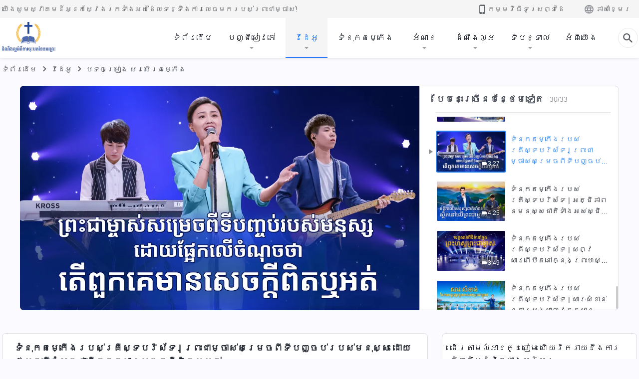

--- FILE ---
content_type: text/html; charset=UTF-8
request_url: https://km.kingdomsalvation.org/wp-admin/admin-ajax.php?action=gp_home_ajax&page_name=page-videos&taxonomy=video-category&page_method=get_similar_videos_data&category_slug=praise-and-worship-songs&post_name=whether-possess-truth-video&security=674e74b7d2
body_size: 3238
content:
{"info":{"res_total":33,"res_offset":0,"page_no":1,"page_size":99999,"page_total":1},"data":[{"slug":"Christ-is-mans-gate-into-kingdom-video","title":"ទំនុកតម្កើង​របស់​គ្រីស្ទបរិស័ទ | ព្រះគ្រីស្ទនៃគ្រាចុងក្រោយគឺជាច្រករបស់មនុស្សចូលក្នុងនគរព្រះ","date":"04-01-2022","link":"https:\/\/km.kingdomsalvation.org\/videos\/Christ-is-mans-gate-into-kingdom-video.html","duration":"6:36","videoId":"1WO925OaN9o","platform":"YouTube","image":"https:\/\/i.ytimg.com\/vi\/1WO925OaN9o\/mqdefault.jpg","image_webp":"https:\/\/i.ytimg.com\/vi_webp\/1WO925OaN9o\/mqdefault.webp","alt":"ទំនុកតម្កើង​របស់​គ្រីស្ទបរិស័ទ | ព្រះគ្រីស្ទនៃគ្រាចុងក្រោយគឺជាច្រករបស់មនុស្សចូលក្នុងនគរព្រះ","active":0},{"slug":"believers-follow-closely-God-video","title":"ទំនុកតម្កើង​របស់​គ្រីស្ទបរិស័ទ | អ្នកជឿត្រូវតែដើរតាមជំហានរបស់ព្រះជាម្ចាស់យ៉ាងប្រកៀក","date":"29-12-2021","link":"https:\/\/km.kingdomsalvation.org\/videos\/believers-follow-closely-God-video.html","duration":"4:29","videoId":"FnnA6jM0OsE","platform":"YouTube","image":"https:\/\/i.ytimg.com\/vi\/FnnA6jM0OsE\/mqdefault.jpg","image_webp":"https:\/\/i.ytimg.com\/vi_webp\/FnnA6jM0OsE\/mqdefault.webp","alt":"ទំនុកតម្កើង​របស់​គ្រីស្ទបរិស័ទ | អ្នកជឿត្រូវតែដើរតាមជំហានរបស់ព្រះជាម្ចាស់យ៉ាងប្រកៀក","active":0},{"slug":"practical-God-appears-among-mankind-video","title":"ទំនុកតម្កើង​របស់​គ្រីស្ទបរិស័ទ | ព្រះដ៏ជាក់ស្ដែងលេចមកក្នុងចំណោមមនុស្សជាតិ","date":"29-12-2021","link":"https:\/\/km.kingdomsalvation.org\/videos\/practical-God-appears-among-mankind-video.html","duration":"4:00","videoId":"wCJqYtgCQhc","platform":"YouTube","image":"https:\/\/i.ytimg.com\/vi\/wCJqYtgCQhc\/mqdefault.jpg","image_webp":"https:\/\/i.ytimg.com\/vi_webp\/wCJqYtgCQhc\/mqdefault.webp","alt":"ទំនុកតម្កើង​របស់​គ្រីស្ទបរិស័ទ | ព្រះដ៏ជាក់ស្ដែងលេចមកក្នុងចំណោមមនុស្សជាតិ","active":0},{"slug":"sole-sovereign-of-mans-fate-video","title":"ទំនុកតម្កើង​របស់​គ្រីស្ទបរិស័ទ | ព្រះជាម្ចាស់ជាអធិបតេយ្យភាពតែមួយគត់នៃវាសនារបស់មនុស្ស","date":"22-12-2021","link":"https:\/\/km.kingdomsalvation.org\/videos\/sole-sovereign-of-mans-fate-video.html","duration":"4:10","videoId":"tAAWNLtdwQg","platform":"YouTube","image":"https:\/\/i.ytimg.com\/vi\/tAAWNLtdwQg\/mqdefault.jpg","image_webp":"https:\/\/i.ytimg.com\/vi_webp\/tAAWNLtdwQg\/mqdefault.webp","alt":"ទំនុកតម្កើង​របស់​គ្រីស្ទបរិស័ទ | ព្រះជាម្ចាស់ជាអធិបតេយ្យភាពតែមួយគត់នៃវាសនារបស់មនុស្ស","active":0},{"slug":"God-controls-fate-of-every-nation-video","title":"ទំនុកតម្កើង​របស់​គ្រីស្ទបរិស័ទ | ព្រះជាម្ចាស់គ្រប់គ្រងវាសនានៃគ្រប់ទាំងជាតិសាសន៍និងមនុស្ស","date":"22-12-2021","link":"https:\/\/km.kingdomsalvation.org\/videos\/God-controls-fate-of-every-nation-video.html","duration":"6:06","videoId":"11AaMrBhml8","platform":"YouTube","image":"https:\/\/i.ytimg.com\/vi\/11AaMrBhml8\/mqdefault.jpg","image_webp":"https:\/\/i.ytimg.com\/vi_webp\/11AaMrBhml8\/mqdefault.webp","alt":"ទំនុកតម្កើង​របស់​គ្រីស្ទបរិស័ទ | ព្រះជាម្ចាស់គ្រប់គ្រងវាសនានៃគ្រប់ទាំងជាតិសាសន៍និងមនុស្ស","active":0},{"slug":"humanitys-path-to-enter-into-rest-video","title":"ទំនុកតម្កើង​របស់​គ្រីស្ទបរិស័ទ​ | ផ្លូវតែមួយគត់របស់មនុស្សដើម្បីចូលក្នុងសេចក្ដីសម្រាក","date":"16-12-2021","link":"https:\/\/km.kingdomsalvation.org\/videos\/humanitys-path-to-enter-into-rest-video.html","duration":"4:43","videoId":"uFuvSMnM7sc","platform":"YouTube","image":"https:\/\/i.ytimg.com\/vi\/uFuvSMnM7sc\/mqdefault.jpg","image_webp":"https:\/\/i.ytimg.com\/vi_webp\/uFuvSMnM7sc\/mqdefault.webp","alt":"ទំនុកតម្កើង​របស់​គ្រីស្ទបរិស័ទ​ | ផ្លូវតែមួយគត់របស់មនុស្សដើម្បីចូលក្នុងសេចក្ដីសម្រាក","active":0},{"slug":"no-one-is-aware-of-God-s-arrival-video","title":"ទំនុកតម្កើង​របស់​គ្រីស្ទបរិស័ទ​ | គ្មាននរណាម្នាក់ដឹងពីការយាងមកដល់របស់ព្រះជាម្ចាស់ឡើយ","date":"02-06-2021","link":"https:\/\/km.kingdomsalvation.org\/videos\/no-one-is-aware-of-God-s-arrival-video.html","duration":"3:57","videoId":"z_Z_9F34GY0","platform":"YouTube","image":"https:\/\/i.ytimg.com\/vi\/z_Z_9F34GY0\/mqdefault.jpg","image_webp":"https:\/\/i.ytimg.com\/vi_webp\/z_Z_9F34GY0\/mqdefault.webp","alt":"ទំនុកតម្កើង​របស់​គ្រីស្ទបរិស័ទ​ | គ្មាននរណាម្នាក់ដឹងពីការយាងមកដល់របស់ព្រះជាម្ចាស់ឡើយ","active":0},{"slug":"no-matter-how-great-suffering-video","title":"ទំនុកតម្កើង​ | ចូរស្វះស្វែងស្រលាញ់ព្រះជាម្ចាស់ មិនថាអ្នកមានទុក្ខលំបាកខ្លាំងប៉ុនណានោះទេ","date":"19-05-2021","link":"https:\/\/km.kingdomsalvation.org\/videos\/no-matter-how-great-suffering-video.html","duration":"4:58","videoId":"fk-Ix0kF8tU","platform":"YouTube","image":"https:\/\/i.ytimg.com\/vi\/fk-Ix0kF8tU\/mqdefault.jpg","image_webp":"https:\/\/i.ytimg.com\/vi_webp\/fk-Ix0kF8tU\/mqdefault.webp","alt":"ទំនុកតម្កើង​ | ចូរស្វះស្វែងស្រលាញ់ព្រះជាម្ចាស់ មិនថាអ្នកមានទុក្ខលំបាកខ្លាំងប៉ុនណានោះទេ","active":0},{"slug":"God-s-sheep-hear-His-voice-video","title":"ទំនុកតម្កើង​របស់​គ្រីស្ទបរិស័ទ​ | ចៀមរបស់ព្រះជាម្ចាស់ស្ដាប់ឮព្រះសូរសៀងរបស់ទ្រង់","date":"19-05-2021","link":"https:\/\/km.kingdomsalvation.org\/videos\/God-s-sheep-hear-His-voice-video.html","duration":"4:48","videoId":"aGl-28B3y3M","platform":"YouTube","image":"https:\/\/i.ytimg.com\/vi\/aGl-28B3y3M\/mqdefault.jpg","image_webp":"https:\/\/i.ytimg.com\/vi_webp\/aGl-28B3y3M\/mqdefault.webp","alt":"ទំនុកតម្កើង​របស់​គ្រីស្ទបរិស័ទ​ | ចៀមរបស់ព្រះជាម្ចាស់ស្ដាប់ឮព្រះសូរសៀងរបស់ទ្រង់","active":0},{"slug":"Creator-s-feelings-toward-mankind-video","title":"ទំនុកតម្កើង​របស់​គ្រីស្ទបរិស័ទ​ | ព្រះទ័យដ៏ស្មោះរបស់ព្រះអាទិករចំពោះមនុស្សជាតិ","date":"14-05-2021","link":"https:\/\/km.kingdomsalvation.org\/videos\/Creator-s-feelings-toward-mankind-video.html","duration":"7:37","videoId":"tAw1K0uV934","platform":"YouTube","image":"https:\/\/i.ytimg.com\/vi\/tAw1K0uV934\/mqdefault.jpg","image_webp":"https:\/\/i.ytimg.com\/vi_webp\/tAw1K0uV934\/mqdefault.webp","alt":"ទំនុកតម្កើង​របស់​គ្រីស្ទបរិស័ទ​ | ព្រះទ័យដ៏ស្មោះរបស់ព្រះអាទិករចំពោះមនុស្សជាតិ","active":0},{"slug":"God-wishes-to-achieve-video","title":"ទំនុកតម្កើង​របស់​គ្រីស្ទបរិស័ទ | គ្មានអំណាចអ្វីមួយអាចរារាំងផ្លូវដែលព្រះជាម្ចាស់ចង់ឱ្យសម្រេចឡើយ","date":"14-05-2021","link":"https:\/\/km.kingdomsalvation.org\/videos\/God-wishes-to-achieve-video.html","duration":"5:04","videoId":"2h3LoNlY-ag","platform":"YouTube","image":"https:\/\/i.ytimg.com\/vi\/2h3LoNlY-ag\/mqdefault.jpg","image_webp":"https:\/\/i.ytimg.com\/vi_webp\/2h3LoNlY-ag\/mqdefault.webp","alt":"ទំនុកតម្កើង​របស់​គ្រីស្ទបរិស័ទ | គ្មានអំណាចអ្វីមួយអាចរារាំងផ្លូវដែលព្រះជាម្ចាស់ចង់ឱ្យសម្រេចឡើយ","active":0},{"slug":"God-s-beautiful-creation-for-mankind-video","title":"ទំនុកតម្កើង​របស់​គ្រីស្ទបរិស័ទ​ | ព្រះជាម្ចាស់បង្កើតថ្ងៃស្អែកកាន់តែស្រស់ស្អាតសម្រាប់មនុស្សជាតិ","date":"02-03-2021","link":"https:\/\/km.kingdomsalvation.org\/videos\/God-s-beautiful-creation-for-mankind-video.html","duration":"3:54","videoId":"rOGWN6dr0Cg","platform":"YouTube","image":"https:\/\/i.ytimg.com\/vi\/rOGWN6dr0Cg\/mqdefault.jpg","image_webp":"https:\/\/i.ytimg.com\/vi_webp\/rOGWN6dr0Cg\/mqdefault.webp","alt":"ទំនុកតម្កើង​របស់​គ្រីស្ទបរិស័ទ​ | ព្រះជាម្ចាស់បង្កើតថ្ងៃស្អែកកាន់តែស្រស់ស្អាតសម្រាប់មនុស្សជាតិ","active":0},{"slug":"for-mans-life-God-endures-all-suffering-video","title":"ទំនុកតម្កើង​របស់​គ្រីស្ទបរិស័ទ​ | ដើម្បីជីវិតរបស់មនុស្ស ព្រះជាម្ចាស់ទ្រាំទ្រនឹងការឈឺចាប់ទាំងអស់","date":"19-02-2021","link":"https:\/\/km.kingdomsalvation.org\/videos\/for-mans-life-God-endures-all-suffering-video.html","duration":"2:52","videoId":"Q-Bb0f9FdMk","platform":"YouTube","image":"https:\/\/i.ytimg.com\/vi\/Q-Bb0f9FdMk\/mqdefault.jpg","image_webp":"https:\/\/i.ytimg.com\/vi_webp\/Q-Bb0f9FdMk\/mqdefault.webp","alt":"ទំនុកតម្កើង​របស់​គ្រីស្ទបរិស័ទ​ | ដើម្បីជីវិតរបស់មនុស្ស ព្រះជាម្ចាស់ទ្រាំទ្រនឹងការឈឺចាប់ទាំងអស់","active":0},{"slug":"all-mankind-should-worship-God-video","title":"ទំនុកតម្កើង​របស់​គ្រីស្ទបរិស័ទ​ | មនុស្សជាតិទាំងអស់គួរតែថ្វាយបង្គំព្រះជាម្ចាស់","date":"19-02-2021","link":"https:\/\/km.kingdomsalvation.org\/videos\/all-mankind-should-worship-God-video.html","duration":"5:42","videoId":"vUUb4sv2brE","platform":"YouTube","image":"https:\/\/i.ytimg.com\/vi\/vUUb4sv2brE\/mqdefault.jpg","image_webp":"https:\/\/i.ytimg.com\/vi_webp\/vUUb4sv2brE\/mqdefault.webp","alt":"ទំនុកតម្កើង​របស់​គ្រីស្ទបរិស័ទ​ | មនុស្សជាតិទាំងអស់គួរតែថ្វាយបង្គំព្រះជាម្ចាស់","active":0},{"slug":"God-has-appeared-in-the-east-video","title":"ទំនុកតម្កើង​របស់​គ្រីស្ទបរិស័ទ | ព្រះជាម្ចាស់បានលេចមកនៅទិសខាងកើតនៃពិភពលោកប្រកបដោយសិរីល្អ","date":"19-02-2021","link":"https:\/\/km.kingdomsalvation.org\/videos\/God-has-appeared-in-the-east-video.html","duration":"7:06","videoId":"xzG_ITOwI28","platform":"YouTube","image":"https:\/\/i.ytimg.com\/vi\/xzG_ITOwI28\/mqdefault.jpg","image_webp":"https:\/\/i.ytimg.com\/vi_webp\/xzG_ITOwI28\/mqdefault.webp","alt":"ទំនុកតម្កើង​របស់​គ្រីស្ទបរិស័ទ | ព្រះជាម្ចាស់បានលេចមកនៅទិសខាងកើតនៃពិភពលោកប្រកបដោយសិរីល្អ","active":0},{"slug":"God-s-flesh-spirit-are-identical-essence-video","title":"ទំនុកតម្កើង​របស់​គ្រីស្ទបរិស័ទ​ | សាច់ឈាម និងព្រះវិញ្ញាណរបស់ព្រះជាម្ចាស់មានសារជាតិដូចគ្នា","date":"19-02-2021","link":"https:\/\/km.kingdomsalvation.org\/videos\/God-s-flesh-spirit-are-identical-essence-video.html","duration":"4:10","videoId":"_j7xNcCVDpw","platform":"YouTube","image":"https:\/\/i.ytimg.com\/vi\/_j7xNcCVDpw\/mqdefault.jpg","image_webp":"https:\/\/i.ytimg.com\/vi_webp\/_j7xNcCVDpw\/mqdefault.webp","alt":"ទំនុកតម្កើង​របស់​គ្រីស្ទបរិស័ទ​ | សាច់ឈាម និងព្រះវិញ្ញាណរបស់ព្រះជាម្ចាស់មានសារជាតិដូចគ្នា","active":0},{"slug":"cherish-God-s-word-are-blessed-video","title":"ទំនុកតម្កើង​របស់​គ្រីស្ទបរិស័ទ | មានពរហើយ អស់អ្នកដែលស្រឡាញ់ព្រះបន្ទូលរបស់ព្រះជាម្ចាស់","date":"19-02-2021","link":"https:\/\/km.kingdomsalvation.org\/videos\/cherish-God-s-word-are-blessed-video.html","duration":"4:09","videoId":"_zw6kMIUAIg","platform":"YouTube","image":"https:\/\/i.ytimg.com\/vi\/_zw6kMIUAIg\/mqdefault.jpg","image_webp":"https:\/\/i.ytimg.com\/vi_webp\/_zw6kMIUAIg\/mqdefault.webp","alt":"ទំនុកតម្កើង​របស់​គ្រីស្ទបរិស័ទ | មានពរហើយ អស់អ្នកដែលស្រឡាញ់ព្រះបន្ទូលរបស់ព្រះជាម្ចាស់","active":0},{"slug":"come-under-God-s-dominion-video","title":"ទំនុកតម្កើង​របស់​គ្រីស្ទបរិស័ទ | របស់សព្វសារពើទាំងអស់ត្រូវតែស្ថិតក្រោមការត្រួតត្រារបស់ព្រះជាម្ចាស់","date":"15-02-2021","link":"https:\/\/km.kingdomsalvation.org\/videos\/come-under-God-s-dominion-video.html","duration":"3:33","videoId":"N5i1DrgAl2Q","platform":"YouTube","image":"https:\/\/i.ytimg.com\/vi\/N5i1DrgAl2Q\/mqdefault.jpg","image_webp":"https:\/\/i.ytimg.com\/vi_webp\/N5i1DrgAl2Q\/mqdefault.webp","alt":"ទំនុកតម្កើង​របស់​គ្រីស្ទបរិស័ទ | របស់សព្វសារពើទាំងអស់ត្រូវតែស្ថិតក្រោមការត្រួតត្រារបស់ព្រះជាម្ចាស់","active":0},{"slug":"two-incarnations-for-mans-salvation-video","title":"ទំនុកតម្កើង​ | ការយកកំណើតជាមនុស្សទាំងពីរលើករបស់ព្រះជាម្ចាស់គឺសម្រាប់សេចក្តីសង្រ្គោះរបស់មនុស្ស","date":"15-02-2021","link":"https:\/\/km.kingdomsalvation.org\/videos\/two-incarnations-for-mans-salvation-video.html","duration":"6:00","videoId":"i-H4sVYBzlc","platform":"YouTube","image":"https:\/\/i.ytimg.com\/vi\/i-H4sVYBzlc\/mqdefault.jpg","image_webp":"https:\/\/i.ytimg.com\/vi_webp\/i-H4sVYBzlc\/mqdefault.webp","alt":"ទំនុកតម្កើង​ | ការយកកំណើតជាមនុស្សទាំងពីរលើករបស់ព្រះជាម្ចាស់គឺសម្រាប់សេចក្តីសង្រ្គោះរបស់មនុស្ស","active":0},{"slug":"God-incarnate-can-save-man-video","title":"ទំនុកតម្កើង​របស់​គ្រីស្ទបរិស័ទ​ | មានតែព្រះដែលយកកំណើតជាមនុស្សទេ ទើបអាចសង្រ្គោះមនុស្សបានទាំងស្រុង","date":"15-02-2021","link":"https:\/\/km.kingdomsalvation.org\/videos\/God-incarnate-can-save-man-video.html","duration":"4:55","videoId":"l2Jn5P7J-hw","platform":"YouTube","image":"https:\/\/i.ytimg.com\/vi\/l2Jn5P7J-hw\/mqdefault.jpg","image_webp":"https:\/\/i.ytimg.com\/vi_webp\/l2Jn5P7J-hw\/mqdefault.webp","alt":"ទំនុកតម្កើង​របស់​គ្រីស្ទបរិស័ទ​ | មានតែព្រះដែលយកកំណើតជាមនុស្សទេ ទើបអាចសង្រ្គោះមនុស្សបានទាំងស្រុង","active":0},{"slug":"following-Christ-is-ordained-by-God-video","title":"ទំនុកតម្កើង​របស់​គ្រីស្ទបរិស័ទ​ | ការដើរតាមព្រះគ្រីស្ទគឺជាការបង្គាប់ពីព្រះជាម្ចាស់","date":"14-02-2021","link":"https:\/\/km.kingdomsalvation.org\/videos\/following-Christ-is-ordained-by-God-video.html","duration":"5:07","videoId":"7dLkG9w_Ia4","platform":"YouTube","image":"https:\/\/i.ytimg.com\/vi\/7dLkG9w_Ia4\/mqdefault.jpg","image_webp":"https:\/\/i.ytimg.com\/vi_webp\/7dLkG9w_Ia4\/mqdefault.webp","alt":"ទំនុកតម្កើង​របស់​គ្រីស្ទបរិស័ទ​ | ការដើរតាមព្រះគ្រីស្ទគឺជាការបង្គាប់ពីព្រះជាម្ចាស់","active":0},{"slug":"restore-meaning-of-creation-of-man-mv","title":"ទំនុកតម្កើង​របស់​គ្រីស្ទបរិស័ទ | ព្រះជាម្ចាស់នឹងស្ដារឡើងវិញនូវអត្ថន័យនៃការបង្កើតមនុស្សរបស់ទ្រង់","date":"13-02-2021","link":"https:\/\/km.kingdomsalvation.org\/videos\/restore-meaning-of-creation-of-man-mv.html","duration":"5:47","videoId":"IEzjJFUPgHk","platform":"YouTube","image":"https:\/\/i.ytimg.com\/vi\/IEzjJFUPgHk\/mqdefault.jpg","image_webp":"https:\/\/i.ytimg.com\/vi_webp\/IEzjJFUPgHk\/mqdefault.webp","alt":"ទំនុកតម្កើង​របស់​គ្រីស្ទបរិស័ទ | ព្រះជាម្ចាស់នឹងស្ដារឡើងវិញនូវអត្ថន័យនៃការបង្កើតមនុស្សរបស់ទ្រង់","active":0},{"slug":"pay-attention-to-fate-of-mankind-video","title":"ទំនុកតម្កើង​របស់​គ្រីស្ទបរិស័ទ​ | យកព្រះទ័យទុកដាក់ចំពោះវាសនាមនុស្សលោក","date":"08-02-2021","link":"https:\/\/km.kingdomsalvation.org\/videos\/pay-attention-to-fate-of-mankind-video.html","duration":"3:37","videoId":"UIaeIBU7cM8","platform":"YouTube","image":"https:\/\/i.ytimg.com\/vi\/UIaeIBU7cM8\/mqdefault.jpg","image_webp":"https:\/\/i.ytimg.com\/vi_webp\/UIaeIBU7cM8\/mqdefault.webp","alt":"ទំនុកតម្កើង​របស់​គ្រីស្ទបរិស័ទ​ | យកព្រះទ័យទុកដាក់ចំពោះវាសនាមនុស្សលោក","active":0},{"slug":"God-is-seeking-your-heart-video","title":"ទំនុកតម្កើង​របស់​គ្រីស្ទបរិស័ទ​ | ព្រះជាម្ចាស់កំពុងតែស្វែងរកដួងចិត្ត និងវិញ្ញាណរបស់អ្នក","date":"07-02-2021","link":"https:\/\/km.kingdomsalvation.org\/videos\/God-is-seeking-your-heart-video.html","duration":"7:47","videoId":"Mr-kjANbN_Q","platform":"YouTube","image":"https:\/\/i.ytimg.com\/vi\/Mr-kjANbN_Q\/mqdefault.jpg","image_webp":"https:\/\/i.ytimg.com\/vi_webp\/Mr-kjANbN_Q\/mqdefault.webp","alt":"ទំនុកតម្កើង​របស់​គ្រីស្ទបរិស័ទ​ | ព្រះជាម្ចាស់កំពុងតែស្វែងរកដួងចិត្ត និងវិញ្ញាណរបស់អ្នក","active":0},{"slug":"God-s-love-for-mankind-is-true-video","title":"បទចម្រៀង សរសើរតម្កើង | សេចក្តីស្រឡាញ់របស់ព្រះជាម្ចាស់សម្រាប់មនុស្សជាតិគឺពិតប្រាកដ និងជាក់ស្តែង","date":"22-11-2020","link":"https:\/\/km.kingdomsalvation.org\/videos\/God-s-love-for-mankind-is-true-video.html","duration":"3:32","videoId":"1dWBs4E-1ts","platform":"YouTube","image":"https:\/\/i.ytimg.com\/vi\/1dWBs4E-1ts\/mqdefault.jpg","image_webp":"https:\/\/i.ytimg.com\/vi_webp\/1dWBs4E-1ts\/mqdefault.webp","alt":"បទចម្រៀង សរសើរតម្កើង | សេចក្តីស្រឡាញ់របស់ព្រះជាម្ចាស់សម្រាប់មនុស្សជាតិគឺពិតប្រាកដ និងជាក់ស្តែង","active":0},{"slug":"God-s-glory-shines-from-east-video","title":"Chinese Gospel Song | \"God's Glory Shines From the East\"","date":"19-10-2020","link":"https:\/\/km.kingdomsalvation.org\/videos\/God-s-glory-shines-from-east-video.html","duration":"4:17","videoId":"6iTJKIyssOM","platform":"YouTube","image":"https:\/\/i.ytimg.com\/vi\/6iTJKIyssOM\/mqdefault.jpg","image_webp":"https:\/\/i.ytimg.com\/vi_webp\/6iTJKIyssOM\/mqdefault.webp","alt":"Chinese Gospel Song | &quot;God&#039;s Glory Shines From the East&quot;","active":0},{"slug":"perfects-man-with-words-video","title":"Praise Song |\"God Incarnate of the Last Days Perfects Man With Words\"","date":"17-10-2020","link":"https:\/\/km.kingdomsalvation.org\/videos\/perfects-man-with-words-video.html","duration":"5:35","videoId":"-dLuhlDC2bQ","platform":"YouTube","image":"https:\/\/i.ytimg.com\/vi\/-dLuhlDC2bQ\/mqdefault.jpg","image_webp":"https:\/\/i.ytimg.com\/vi_webp\/-dLuhlDC2bQ\/mqdefault.webp","alt":"Praise Song |&quot;God Incarnate of the Last Days Perfects Man With Words&quot;","active":0},{"slug":"God-laments-future-of-mankind-video","title":"ទំនុកតម្កើង​របស់​គ្រីស្ទបរិស័ទ | ព្រះជាម្ចាស់ទួញសោកចំពោះវាសនារបស់មនុស្សលោក","date":"22-09-2020","link":"https:\/\/km.kingdomsalvation.org\/videos\/God-laments-future-of-mankind-video.html","duration":"7:44","videoId":"O-FiD_C40kk","platform":"YouTube","image":"https:\/\/i.ytimg.com\/vi\/O-FiD_C40kk\/mqdefault.jpg","image_webp":"https:\/\/i.ytimg.com\/vi_webp\/O-FiD_C40kk\/mqdefault.webp","alt":"ទំនុកតម្កើង​របស់​គ្រីស្ទបរិស័ទ | ព្រះជាម្ចាស់ទួញសោកចំពោះវាសនារបស់មនុស្សលោក","active":0},{"slug":"status-and-identity-of-God-Himself-video","title":"ទំនុកតម្កើង​របស់​គ្រីស្ទបរិស័ទ​ | ឋានៈ និងអត្តសញ្ញាណរបស់ព្រះជាម្ចាស់ផ្ទាល់","date":"16-08-2020","link":"https:\/\/km.kingdomsalvation.org\/videos\/status-and-identity-of-God-Himself-video.html","duration":"5:21","videoId":"S8kVpoHcM-w","platform":"YouTube","image":"https:\/\/i.ytimg.com\/vi\/S8kVpoHcM-w\/mqdefault.jpg","image_webp":"https:\/\/i.ytimg.com\/vi_webp\/S8kVpoHcM-w\/mqdefault.webp","alt":"ទំនុកតម្កើង​របស់​គ្រីស្ទបរិស័ទ​ | ឋានៈ និងអត្តសញ្ញាណរបស់ព្រះជាម្ចាស់ផ្ទាល់","active":0},{"slug":"whether-possess-truth-video","title":"ទំនុកតម្កើង​របស់​គ្រីស្ទបរិស័ទ​ | ព្រះ​ជា​ម្ចាស់​សម្រេច​ពីទីបញ្ចប់​របស់​មនុស្ស ​ដោយ​ផ្អែក​លើ​ចំណុច​ថាតើ​ពួក​គេ​មាន​សេចក្ដី​ពិត​ឬ​អត់","date":"02-08-2020","link":"https:\/\/km.kingdomsalvation.org\/videos\/whether-possess-truth-video.html","duration":"3:27","videoId":"yWQBEtl2aNM","platform":"YouTube","image":"https:\/\/i.ytimg.com\/vi\/yWQBEtl2aNM\/mqdefault.jpg","image_webp":"https:\/\/i.ytimg.com\/vi_webp\/yWQBEtl2aNM\/mqdefault.webp","alt":"ទំនុកតម្កើង​របស់​គ្រីស្ទបរិស័ទ​ | ព្រះ​ជា​ម្ចាស់​សម្រេច​ពីទីបញ្ចប់​របស់​មនុស្ស ​ដោយ​ផ្អែក​លើ​ចំណុច​ថាតើ​ពួក​គេ​មាន​សេចក្ដី​ពិត​ឬ​អត់","active":1},{"slug":"existence-of-mankind-rests-on-God-video","title":"ទំនុកតម្កើង​របស់​គ្រីស្ទបរិស័ទ​ | អត្ថិភាព​នៃមនុស្ស​ជាតិ​ទាំង​អស់​ស្ថិតនៅ​លើ​ព្រះ​ជា​ម្ចាស់","date":"02-08-2020","link":"https:\/\/km.kingdomsalvation.org\/videos\/existence-of-mankind-rests-on-God-video.html","duration":"4:25","videoId":"dpWJ9uv1sto","platform":"YouTube","image":"https:\/\/i.ytimg.com\/vi\/dpWJ9uv1sto\/mqdefault.jpg","image_webp":"https:\/\/i.ytimg.com\/vi_webp\/dpWJ9uv1sto\/mqdefault.webp","alt":"ទំនុកតម្កើង​របស់​គ្រីស្ទបរិស័ទ​ | អត្ថិភាព​នៃមនុស្ស​ជាតិ​ទាំង​អស់​ស្ថិតនៅ​លើ​ព្រះ​ជា​ម្ចាស់","active":0},{"slug":"all-things-are-in-God-s-hand-video","title":"ទំនុកតម្កើង​របស់​គ្រីស្ទបរិស័ទ​ | សព្វសារពើឋិតនៅក្នុងព្រះហស្តព្រះជាម្ចាស់","date":"02-08-2020","link":"https:\/\/km.kingdomsalvation.org\/videos\/all-things-are-in-God-s-hand-video.html","duration":"3:49","videoId":"JRcdDW39rCg","platform":"YouTube","image":"https:\/\/i.ytimg.com\/vi\/JRcdDW39rCg\/mqdefault.jpg","image_webp":"https:\/\/i.ytimg.com\/vi_webp\/JRcdDW39rCg\/mqdefault.webp","alt":"ទំនុកតម្កើង​របស់​គ្រីស្ទបរិស័ទ​ | សព្វសារពើឋិតនៅក្នុងព្រះហស្តព្រះជាម្ចាស់","active":0},{"slug":"significance-of-appearance-of-God-video","title":"ទំនុកតម្កើង​របស់​គ្រីស្ទបរិស័ទ​ | សារៈសំខាន់ នៃការបង្ហាញវត្តមាន របស់ព្រះជាម្ចាស់","date":"28-07-2020","link":"https:\/\/km.kingdomsalvation.org\/videos\/significance-of-appearance-of-God-video.html","duration":"4:59","videoId":"t5Ym1jbdK9k","platform":"YouTube","image":"https:\/\/i.ytimg.com\/vi\/t5Ym1jbdK9k\/mqdefault.jpg","image_webp":"https:\/\/i.ytimg.com\/vi_webp\/t5Ym1jbdK9k\/mqdefault.webp","alt":"ទំនុកតម្កើង​របស់​គ្រីស្ទបរិស័ទ​ | សារៈសំខាន់ នៃការបង្ហាញវត្តមាន របស់ព្រះជាម្ចាស់","active":0}]}

--- FILE ---
content_type: text/css
request_url: https://static.kingdomsalvation.org/cdn/v3/common/footer/footer.min.css?v=20251012
body_size: 4040
content:
/* tag : v1.3.4 */
#footer{background-color:#ebeef5;padding-top:32px}#footer ul,#footer li,#footer button,#footer p,#footer i{padding:0;margin:0}#footer a:hover{text-decoration:underline}#footer h4.title-1,#footer .messenger-subscription>h3,#footer .mc4wp-subscription>h3{font-size:18px;font-weight:700;margin-bottom:16px}#footer .sub-scope{margin-bottom:32px}#footer .official-app-recom,#footer .official-tv-recom,#footer .subscription{margin-top:24px}#footer .hidden{display:none !important}@media (min-width: 1200px){#footer .app-plates{margin-bottom:32px}}@media (max-width: 1199.98px){#footer .col-md-7,#footer .col-md-5{-webkit-box-flex:0;-ms-flex:0 0 100%;flex:0 0 100%;max-width:100%}}img#wpstats{display:none !important}#footer.no-tv-app .subscription .messenger-subscription h3+p,#footer.no-tv-app .subscription .messenger-subscription .more-box{display:inline}#footer.no-tv-app .subscription .messenger-subscription .more-box{margin-top:0}#footer.no-tv-app .sub-scope .cooplat{margin-top:0}@media (min-width: 768px){body:not([template_name="page-book-reader"]):not([template_name="page-hymn-player"]):not([template_name="page-front-gospel"]):not([template_name="page-front"])>#content{min-height:calc(100vh - 740px - 54px + 48px)}}@media (min-width: 992px){body:not([template_name="page-book-reader"]):not([template_name="page-hymn-player"]):not([template_name="page-front-gospel"]):not([template_name="page-front"])>#content{min-height:calc(100vh - 700px - 54px + 48px)}}@media (min-width: 1200px){body:not([template_name="page-book-reader"]):not([template_name="page-hymn-player"]):not([template_name="page-front-gospel"]):not([template_name="page-front"])>#content{min-height:calc(100vh - 536px - 116px + 48px)}}#footer .footer-nav{padding-bottom:24px;border-bottom:1px solid rgba(0,0,0,0.1)}#footer .nav{-ms-flex-wrap:wrap;flex-wrap:wrap}#footer .nav li{-ms-flex-negative:0;flex-shrink:0;margin-right:48px}@media (max-width: 1199.98px){#footer .nav li{margin-right:34px}}@media (max-width: 991.98px){#footer .footer-nav{padding-bottom:0}#footer .nav li{margin-right:0;margin-bottom:16px;width:110px}}@media (max-width: 767.98px){#footer .nav li{width:25%}}@media (max-width: 575.98px){#footer .nav li{width:33.333%}}#footer .official-app-recom .badge-list,#footer .official-tv-recom .badge-list{-webkit-box-pack:start;-ms-flex-pack:start;justify-content:flex-start}#footer .official-app-recom .badge-list li,#footer .official-app-recom .badge-list .logo,#footer .official-tv-recom .badge-list li,#footer .official-tv-recom .badge-list .logo{margin-right:16px}#footer .official-app-recom .badge-list li:last-child,#footer .official-tv-recom .badge-list li:last-child{margin-right:0}#footer .official-app-recom .badge-list li a,#footer .official-tv-recom .badge-list li a{position:relative}#footer .official-app-recom .badge-list li.app-store,#footer .official-tv-recom .badge-list li.app-store{display:-webkit-box !important;display:-ms-flexbox !important;display:flex !important}#footer .official-app-recom .badge-list li.app-store a,#footer .official-tv-recom .badge-list li.app-store a{display:block;-ms-flex-negative:0;flex-shrink:0}#footer .official-app-recom .badge-list li.app-store a img,#footer .official-tv-recom .badge-list li.app-store a img{max-width:156px}#footer .official-tv-recom .badge-list ul{display:-webkit-box;display:-ms-flexbox;display:flex;-webkit-box-align:start;-ms-flex-align:start;align-items:flex-start;-webkit-box-pack:start;-ms-flex-pack:start;justify-content:flex-start;-ms-flex-wrap:wrap;flex-wrap:wrap}#footer .official-app-recom img,#footer .official-tv-recom img{height:100%;max-height:100%}#footer .official-app-recom .badge-list li,#footer .official-app-recom .badge-list .logo,#footer .official-tv-recom .badge-list li,#footer .official-tv-recom .badge-list .logo{height:46px;display:block;-ms-flex-negative:0;flex-shrink:0}#footer .official-app-recom .badge-list .logo,#footer .official-tv-recom .badge-list .logo{cursor:default}#footer .official-app-recom .badge-list .app-store a,#footer .official-tv-recom .badge-list .app-store a{height:100%}#footer .official-app-recom .badge-list .app-store a:nth-of-type(1),#footer .official-tv-recom .badge-list .app-store a:nth-of-type(1){margin-right:16px}#footer .official-app-recom .logo,#footer .official-app-recom .rwm,#footer .official-tv-recom .logo,#footer .official-tv-recom .rwm{max-width:46px}#footer .official-tv-recom li{margin-bottom:16px}#footer .official-tv-recom li.Android.TV img{-webkit-transform:scale(1.25);transform:scale(1.25)}#footer .official-tv-recom .logo img{border-radius:4px}#footer .contact-us i[class^="icon"]{font-size:24px;margin-right:8px;color:#003893}#footer .contact-us .iphone-num,#footer .contact-us .email{display:-webkit-box;display:-ms-flexbox;display:flex;-webkit-box-align:center;-ms-flex-align:center;align-items:center;-webkit-box-pack:start;-ms-flex-pack:start;justify-content:flex-start;margin-bottom:16px}#footer .contact-us .iphone-num a{line-height:1.5}#footer .contact-us .iphone-num a.tel{margin-right:16px}#footer .contact-us .iphone-num a.tel:nth-last-child(1){margin-right:32px}@media (min-width: 1200px){#footer.no-tv-app .official-app-recom .badge-list li{-ms-flex-negative:0;flex-shrink:0;width:106px;max-width:none;height:106px}#footer.no-tv-app .official-app-recom .badge-list li img{max-width:100%}#footer.no-tv-app .official-app-recom .badge-list li.app-store{-ms-flex-wrap:wrap;flex-wrap:wrap;-webkit-box-orient:horizontal;-webkit-box-direction:normal;-ms-flex-direction:row;flex-direction:row;-ms-flex-line-pack:justify;align-content:space-between;width:134px;max-width:140px}#footer.no-tv-app .official-app-recom .badge-list li.app-store a{width:100%;height:auto;max-height:50%}#footer.no-tv-app .official-app-recom .badge-list li.app-store a img{width:100%;height:auto}#footer.no-tv-app .contact-us{margin-top:24px}#footer.has-tv-app .contact-us{margin-top:8px}}@media (min-width: 768px){#footer.has-tv-app .official-app-recom .app-store a{min-width:125px}}@media (max-width: 1199.98px){#footer .app-plates .badge-list .app-store{margin-right:0}#footer .official-app-recom .badge-list .rwm{display:none}#footer .official-tv-recom,#footer .contact-us{border-bottom:1px solid rgba(0,0,0,0.1);padding-bottom:8px}#footer .contact-us h4{margin-top:24px}}@media (max-width: 767.98px){#footer.no-tv-app .app-plates{margin-bottom:0}#footer.no-tv-app .contact-us,#footer.no-tv-app .official-app-recom{border-bottom:1px solid rgba(0,0,0,0.1)}#footer.no-tv-app .contact-us{padding-bottom:8px}#footer.no-tv-app .official-app-recom{padding-bottom:24px}#footer .official-app-recom .logo,#footer .official-app-recom .app-store a,#footer .official-tv-recom .logo,#footer .official-tv-recom .app-store a{margin-right:10px !important}#footer .official-tv-recom .badge-list ul li{margin-right:10px}}@media (max-width: 400px){#footer .official-app-recom .badge-list li,#footer .official-app-recom .badge-list .logo,#footer .official-tv-recom .badge-list li,#footer .official-tv-recom .badge-list .logo{height:40px}#footer .official-app-recom .badge-list .logo,#footer .official-tv-recom .badge-list .logo{max-width:40px;width:40px}#footer .official-app-recom .badge-list :not(.logo) img,#footer .official-tv-recom .badge-list :not(.logo) img{max-width:135px !important}#footer .official-tv-recom .badge-list li:nth-of-type(2){margin-right:0}#footer .official-tv-recom .badge-list li:nth-of-type(3) a{height:44px}#footer .contact-us .iphone-num{-ms-flex-wrap:wrap;flex-wrap:wrap}#footer .contact-us a.tel:nth-of-type(1){margin-right:0 !important}#footer .contact-us a.tel:nth-of-type(2){width:100%;margin-top:8px;padding-left:32px}}@media (max-width: 364px){#footer .official-app-recom .badge-list li,#footer .official-app-recom .badge-list .logo,#footer .official-tv-recom .badge-list li,#footer .official-tv-recom .badge-list .logo{height:35px}#footer .official-app-recom .badge-list .logo,#footer .official-tv-recom .badge-list .logo{max-width:35px}#footer .official-app-recom .badge-list :not(.logo) img,#footer .official-tv-recom .badge-list :not(.logo) img{max-width:118px !important}}@-webkit-keyframes shakes{10%,90%{-webkit-transform:translate3d(0, -1px, 0);transform:translate3d(0, -1px, 0)}20%,80%{-webkit-transform:translate3d(0, 2px, 0);transform:translate3d(0, 2px, 0)}30%,50%,70%{-webkit-transform:translate3d(0, -4px, 0);transform:translate3d(0, -4px, 0)}40%,60%{-webkit-transform:translate3d(0, 4px, 0);transform:translate3d(0, 4px, 0)}}@keyframes shakes{10%,90%{-webkit-transform:translate3d(0, -1px, 0);transform:translate3d(0, -1px, 0)}20%,80%{-webkit-transform:translate3d(0, 2px, 0);transform:translate3d(0, 2px, 0)}30%,50%,70%{-webkit-transform:translate3d(0, -4px, 0);transform:translate3d(0, -4px, 0)}40%,60%{-webkit-transform:translate3d(0, 4px, 0);transform:translate3d(0, 4px, 0)}}#footer .subscription .title-1{display:none}#footer .subscription .guid-lang span,#footer .subscription .getpolicy span{color:#919499;font-size:14px}#footer .subscription .more-option a,#footer .subscription .getpolicy a{color:#2483f2}#footer .subscription .more-option{margin-top:8px}#footer .subscription .checkbox+span{line-height:24px;padding-left:26px}#footer .subscription .mc4wp-form p,#footer .subscription .mc4wp-form a,#footer .subscription .mc4wp-form span{font-size:14px}#footer .subscription .mc4wp-form .guid-lang{margin-bottom:12px}#footer .subscription .mc4wp-form .guid-lang+p,#footer .subscription .mc4wp-form .more-box,#footer .subscription .mc4wp-form .more-option{display:inline}#footer .subscription .mc4wp-form .more-sub a{color:#2483f2}#footer .subscription .mc4wp-form .getpolicy{margin:8px 0 0 0;width:100%}#footer .subscription .mc4wp-form .getpolicy.warning{-webkit-animation:shakes 0.82s cubic-bezier(0.36, 0.07, 0.19, 0.97) both;animation:shakes 0.82s cubic-bezier(0.36, 0.07, 0.19, 0.97) both}#footer .subscription .mc4wp-form .getpolicy.warning span,#footer .subscription .mc4wp-form .getpolicy.warning a{color:#b00020}#footer .subscription .mc4wp-form .getpolicy.warning span::after{border-color:#b00020}#footer .subscription .mc4wp-form label{margin-right:32px}#footer .subscription .form-submit{height:40px;max-width:388px;margin-top:10px;display:-webkit-box;display:-ms-flexbox;display:flex;-webkit-box-align:center;-ms-flex-align:center;align-items:center;-webkit-box-pack:start;-ms-flex-pack:start;justify-content:flex-start}#footer .subscription .form-submit [type="email"],#footer .subscription .form-submit [type="submit"]{height:100%}#footer .subscription .form-submit [type="email"]{width:calc(100% - 56px);border:1px solid #2483f2;border-right:0;border-radius:0;border-top-left-radius:4px;border-bottom-left-radius:4px;font-size:16px;outline:none;padding-left:10px;padding-right:10px}#footer .subscription .form-submit [type="email"]::-webkit-input-placeholder{color:rgba(78,83,92,0.4)}#footer .subscription .form-submit [type="email"]::-moz-placeholder{color:rgba(78,83,92,0.4)}#footer .subscription .form-submit [type="email"]:-ms-input-placeholder{color:rgba(78,83,92,0.4)}#footer .subscription .form-submit [type="email"]::-ms-input-placeholder{color:rgba(78,83,92,0.4)}#footer .subscription .form-submit [type="email"]::placeholder{color:rgba(78,83,92,0.4)}#footer .subscription .form-submit [type="submit"]{width:56px;font-size:0;background:-webkit-gradient(linear, left top, right top, from(#65aafd), to(#2483f2));background:linear-gradient(90deg, #65aafd 0%, #2483f2 100%);border-top-right-radius:4px;border-bottom-right-radius:4px}#footer .subscription .form-submit [type="submit"] i{display:block;width:26px;height:22px;font-size:26px;color:#fff;-webkit-transition:-webkit-transform 0.3s ease;transition:-webkit-transform 0.3s ease;transition:transform 0.3s ease;transition:transform 0.3s ease, -webkit-transform 0.3s ease;margin:auto;background:url([data-uri]) no-repeat center center;background-size:cover;-webkit-transform:translate(2px, -3px) rotate(-25deg);transform:translate(2px, -3px) rotate(-25deg)}#footer .subscription .form-submit [type="submit"] i::before{display:none}#footer .subscription .form-submit [type="submit"]:hover i{-webkit-transform:translate(2px, -3px) rotate(-10deg);transform:translate(2px, -3px) rotate(-10deg)}#footer .subscription .getpolicy-box{margin-bottom:8px}@media (max-width: 575.98px){#footer .subscription .more-option{display:block}#footer .subscription .cooplat a{margin-bottom:16px}}#footer .messenger-subscription{border-radius:0;padding:0;background:none;margin-bottom:0 !important;border:none}#footer .messenger-subscription>h3{margin-bottom:12px}#footer .messenger-subscription>h3 .icon-send{display:none}#footer .messenger-subscription p{font-size:14px;color:#919499}#footer .messenger-subscription>h3+p{line-height:1.4}#footer .messenger-subscription .more-box{font-size:14px;color:#2483f2;display:inline-block;margin-top:8px}#footer .messenger-subscription .form-submit{height:auto;margin-top:22px}#footer .messenger-subscription .getpolicy{margin-top:10px;margin-bottom:0}#footer .messenger-subscription .messenger-btn{display:block;width:250px;height:44px;color:#fff;border-radius:44px;font-weight:700;font-size:1rem;text-align:center;line-height:26px;padding:10px 16px;margin:0 !important;-webkit-box-shadow:0 3px 6px rgba(5,80,191,0.16);box-shadow:0 3px 6px rgba(5,80,191,0.16);background-color:#016ce9;background:linear-gradient(60deg, #0aa4ff 0%, #1573ff 100%);text-decoration:none;-webkit-transition:all 0.35s ease;transition:all 0.35s ease}#footer .messenger-subscription .messenger-btn:hover{background:-webkit-gradient(linear, left top, right top, from(#2483f2), to(#1573ff));background:linear-gradient(90deg, #2483f2 0%, #1573ff 100%);-webkit-box-shadow:0 5px 10px rgba(5,80,191,0.3);box-shadow:0 5px 10px rgba(5,80,191,0.3);-webkit-transform:translateY(-2px);transform:translateY(-2px)}@media (max-width: 1199.98px){#footer .messenger-subscription .form-submit{margin-top:16px !important}}#footer .mc4wp-subscription>h3{margin-bottom:12px}#footer .mc4wp-subscription>h3 .icon-send{display:none}#footer .follow-us{margin-top:24px}#footer .follow-us .title-1{margin-bottom:0px}#footer .follow-us .cooplat{margin-top:12px}#footer .follow-us .cooplat a{display:inline-block;width:36px;margin-top:12px;margin-right:16px;-webkit-transition:-webkit-transform 0.3s ease;transition:-webkit-transform 0.3s ease;transition:transform 0.3s ease;transition:transform 0.3s ease, -webkit-transform 0.3s ease}#footer .follow-us .cooplat a:hover{-webkit-transform:translateY(-4px);transform:translateY(-4px)}#footer .follow-us .cooplat a:last-child{margin-right:0}#footer .follow-us .cooplat a img{max-width:100%}#footer .copyright-wrapper{background-color:#003893;padding:16px 0;overflow:hidden}#footer .copyright-wrapper p,#footer .copyright-wrapper a{color:#fff;font-size:14px}#footer .copyright-wrapper .web-state,#footer .copyright-wrapper .bible-verses,#footer .copyright-wrapper .web-state a{color:rgba(213,232,255,0.6)}#footer .copyright-wrapper .bible-verses{margin-top:10px}#footer .copyright-wrapper .copyright-list a{display:inline-block}@media (min-width: 768px){#footer .copyright-wrapper .coprtcot{-webkit-box-pack:justify;-ms-flex-pack:justify;justify-content:space-between}}@media (max-width: 767.98px){#footer .copyright-wrapper .coprtcot{-ms-flex-wrap:wrap;flex-wrap:wrap}#footer .copyright-wrapper .bible-verses,#footer .copyright-wrapper .coprtcot{max-width:84%}#footer .copyright-wrapper .web-state{margin-top:16px}}@media (max-width: 400px){#footer .copyright-wrapper .copyright-list a{display:inline-block;margin-bottom:10px}#footer .copyright-wrapper .web-state{margin-top:6px}}#footer .copyright-wrapper .copyright-list a{margin-right:8px}#footer .copyright-wrapper .copyright-list a::after{content:"|";display:inline-block;-webkit-transform:translateY(-1px) rotateX(26deg);transform:translateY(-1px) rotateX(26deg);margin-left:8px;color:rgba(213,232,255,0.6)}#footer .copyright-wrapper .copyright-list a:last-child::after{content:""}#go-top{width:48px;height:48px;border-radius:50%;position:fixed;bottom:184px;right:26px;z-index:886;background:#ebf2ff;-webkit-box-shadow:0 3px 5px rgba(91,117,178,0.16);box-shadow:0 3px 5px rgba(91,117,178,0.16);cursor:pointer;display:none}#go-top i{font-size:24px;line-height:36px;display:block;color:#2483f2;font-weight:600;-webkit-transition:-webkit-transform 0.25s ease-in-out;transition:-webkit-transform 0.25s ease-in-out;transition:transform 0.25s ease-in-out;transition:transform 0.25s ease-in-out, -webkit-transform 0.25s ease-in-out;-webkit-transform:translate(0, 0);transform:translate(0, 0)}#go-top:hover{background:#f2f6fc;-webkit-box-shadow:0 3px 8px rgba(91,117,178,0.22);box-shadow:0 3px 8px rgba(91,117,178,0.22)}#go-top:hover i{-webkit-transform:translate(0, -2px);transform:translate(0, -2px)}#go-top:active{background:#1164ed}#go-top:active i{color:#fff}@media (max-width: 1199px){#go-top{display:none !important}}html[dir="rtl"] #footer h4,html[dir="rtl"] #footer div,html[dir="rtl"] #footer p,html[dir="rtl"] #footer span,html[dir="rtl"] #footer a{text-align:right}html[dir="rtl"] #footer .nav li{margin-left:34px;margin-right:0px;padding-left:16px;padding-right:0px;margin-right:0px !important;padding-right:0px !important}@media (min-width: 1200px){html[dir="rtl"] #footer .nav li{margin-left:0px !important}}@media (max-width: 991.98px){html[dir="rtl"] #footer .nav li{margin-left:34px;margin-right:0px}}@media (max-width: 767.98px){html[dir="rtl"] #footer .nav li{margin-left:0}}html[dir="rtl"] #footer .official-app-recom .badge-list li,html[dir="rtl"] #footer .official-tv-recom .badge-list li{margin-left:16px;margin-right:0px}html[dir="rtl"] #footer .official-app-recom .badge-list li:last-child,html[dir="rtl"] #footer .official-tv-recom .badge-list li:last-child{margin-left:0}@media (max-width: 767.98px){html[dir="rtl"] #footer .official-app-recom .badge-list li,html[dir="rtl"] #footer .official-app-recom .logo,html[dir="rtl"] #footer .official-tv-recom .badge-list li,html[dir="rtl"] #footer .official-tv-recom .logo{margin-left:10px !important;margin-right:0 !important}}html[dir="rtl"] #footer .official-app-recom .app-store a:nth-of-type(1){margin-left:16px;margin-right:0px}@media (max-width: 767.98px){html[dir="rtl"] #footer .official-app-recom .app-store a{margin-right:0 !important}html[dir="rtl"] #footer .official-app-recom .app-store a:nth-of-type(1){margin-left:10px}}html[dir="rtl"] #footer .official-tv-recom .logo{margin-left:16px;margin-right:0px}html[dir="rtl"] #footer .subscription .mc4wp-form label{margin-left:32px;margin-right:0px}html[dir="rtl"] #footer .subscription .mc4wp-form label.getpolicy{margin-left:0}html[dir="rtl"] #footer .subscription .mc4wp-form [type="email"]{border-top-right-radius:4px;border-top-left-radius:0;border-bottom-right-radius:4px;border-bottom-left-radius:0;border-right:1px solid #2483f2;border-left:0px}html[dir="rtl"] #footer .subscription .mc4wp-form [type="submit"]{border-top-left-radius:4px;border-top-right-radius:0;border-bottom-left-radius:4px;border-bottom-right-radius:0}html[dir="rtl"] #footer .subscription .mc4wp-form [type="submit"] i{-webkit-transform:translate(-2px, -3px) rotate(-155deg);transform:translate(-2px, -3px) rotate(-155deg)}html[dir="rtl"] #footer .checkbox+span{padding-right:22px;padding-left:0px}html[dir="rtl"] #footer .checkbox+span::after,html[dir="rtl"] #footer .checkbox+span::before{right:0;left:auto}html[dir="rtl"] #footer .checkbox+span::before{-webkit-transform:translate(-10px, 0px) rotateZ(37deg);transform:translate(-10px, 0px) rotateZ(37deg)}html[dir="rtl"] #footer .cooplat a{margin-left:16px;margin-right:0px}html[dir="rtl"] #footer .contact-us .iphone-num a.tel{margin-left:16px;margin-right:0px}html[dir="rtl"] #footer .contact-us .iphone-num a.tel:nth-last-child(1){margin-left:32px}@media (max-width: 400px){html[dir="rtl"] #footer .contact-us .iphone-num a.tel:nth-of-type(2){margin-left:0;padding-right:32px;padding-left:0px}}html[dir="rtl"] #footer .contact-us i[class^="icon"]{margin-left:8px;margin-right:0px}html[dir="rtl"] #footer .copyright-wrapper .copyright-list a{margin-left:8px;margin-right:0px;margin-left:0}html[dir="rtl"] #footer .copyright-wrapper .copyright-list a::after{margin-right:8px}html[dir="rtl"] #go-top{left:26px;right:auto}body.latin #footer .footer-nav{padding-bottom:8px}body.latin #footer .footer-nav .nav{-webkit-box-pack:justify;-ms-flex-pack:justify;justify-content:space-between}body.latin #footer .footer-nav .nav li{margin-bottom:16px;margin-right:32px}body.latin #footer .footer-nav .nav li:last-child{margin-right:0}body.latin #footer .copyright-wrapper .coprtcot{-ms-flex-wrap:wrap;flex-wrap:wrap}body.latin #footer .messenger-subscription .messenger-btn{width:auto;font-weight:normal;padding:10px 24px;line-height:24px;margin-left:0;margin-right:0}@media (min-width: 1200px){body.latin #footer .footer-nav .nav{-webkit-box-pack:justify;-ms-flex-pack:justify;justify-content:space-between}}@media (max-width: 1199.98px){body.latin #footer .footer-nav .nav li{margin-right:42px}body.latin #footer .footer-nav .nav li:last-child{margin-right:auto}}@media (max-width: 991.98px){body.latin #footer .footer-nav .nav li{width:25%;margin-right:0;padding-right:16px}body.latin #footer .copyright-wrapper .web-state{width:100%;margin-top:8px}}@media (max-width: 767.98px){body.latin #footer .footer-nav .nav li{width:33.333%}}@media (max-width: 538px){body.latin #footer .footer-nav .nav li{width:50%}}@media (max-width: 480px){body.latin #footer .copyright-wrapper .copyright-list a:nth-of-type(2){width:auto}body.latin #footer .copyright-wrapper .copyright-list a:nth-of-type(2):after{content:"|"}}@media (max-width: 400px){body.latin #footer .messenger-subscription .messenger-btn{padding:10px 16px;min-width:100%;min-height:44px;height:auto}}html[lang="my-MM"] #footer .messenger-subscription .messenger-btn{font-size:14px}html[lang="my-MM"] #footer .messenger-subscription p{line-height:1.8}@media (max-width: 991.98px){html[lang="my-MM"] #footer .copyright-wrapper .web-state{margin-top:8px}}@media (max-width: 575.98px){html[lang="my-MM"] #footer .messenger-subscription .messenger-btn{height:auto}}@media (min-width: 1200px){html[lang="sv-SE"] #footer .footer-nav .nav,html[lang="lo"] #footer .footer-nav .nav{-webkit-box-pack:start;-ms-flex-pack:start;justify-content:flex-start}html[lang="sv-SE"] #footer .footer-nav .nav li:not(:last-child),html[lang="lo"] #footer .footer-nav .nav li:not(:last-child){margin-right:104px}}@media (min-width: 1200px){html[lang="tl"] #footer .contact-us .email{width:100%}}@media (max-width: 575.98px){html[lang="tl"] #footer .contact-us .iphone-num{-ms-flex-wrap:wrap;flex-wrap:wrap}html[lang="tl"] #footer .contact-us a.tel:nth-of-type(1){margin-right:0 !important}html[lang="tl"] #footer .contact-us a.tel:nth-of-type(2){width:100%;margin-top:8px;padding-left:32px}}@media (max-width: 1199.98px){html[lang="km"] body.latin #footer .footer-nav .nav li:last-child{margin-right:0}}@media (max-width: 991.98px){html[lang="km"] body.latin #footer .footer-nav .nav li{width:auto}}@media (max-width: 767.98px){html[lang="km"] body.latin #footer .footer-nav .nav li{width:25%}}@media (max-width: 575.98px){html[lang="km"] body.latin #footer .footer-nav .nav li{width:33.333%}html[lang="km"] body.latin #footer .footer-nav .nav li:last-child{margin-right:auto}}@media (max-width: 410px){html[lang="km"] body.latin #footer .footer-nav .nav li{width:50%}}@media (min-width: 992px){html[lang="ml-IN"] #footer .copyright-wrapper p,html[lang="ml-IN"] #footer .copyright-wrapper a{margin-top:8px}}@media (min-width: 768px){html[lang="ml-IN"] body.latin #footer .messenger-subscription .messenger-btn{padding:10px 18px}}@media (max-width: 767px){html[lang="ml-IN"] body.latin #footer .messenger-subscription .messenger-btn{height:auto}}.a2a_s_facebook,.a2a_s_whatsapp{background-color:transparent !important;background-size:cover !important}.a2a_s_facebook svg,.a2a_s_whatsapp svg{display:none !important}.a2a_s_facebook{background-image:url(https://centereu.kingdomsalvation.org/cdn/v3/sources/plateform-icons/Facebook.png) !important}.a2a_s_whatsapp{background-image:url(https://centereu.kingdomsalvation.org/cdn/v3/sources/plateform-icons/WhatsApp.png) !important}body[site_type="gospel"] #footer{background-color:#0550bf;padding-top:32px;margin-top:48px}@media (min-width: 1200px){body[site_type="gospel"] #footer .container{max-width:1216px}}body[site_type="gospel"] #footer h4.title-1,body[site_type="gospel"] #footer .messenger-subscription>h3,body[site_type="gospel"] #footer .mc4wp-subscription>h3{color:#fff}body[site_type="gospel"] #footer h4.title-1 a,body[site_type="gospel"] #footer .messenger-subscription>h3 a,body[site_type="gospel"] #footer .mc4wp-subscription>h3 a{color:#fff;font-weight:700}body[site_type="gospel"] #footer .official-tv-recom li.Fire.TV a::before{color:#fff}body[site_type="gospel"] #footer .contact-us .iphone-num a,body[site_type="gospel"] #footer .contact-us .iphone-num i,body[site_type="gospel"] #footer .contact-us .email a,body[site_type="gospel"] #footer .contact-us .email i{color:#fff}body[site_type="gospel"] #footer .footer-nav{border-bottom:1px solid rgba(255,255,255,0.1)}body[site_type="gospel"] #footer .nav li a{color:#fff}body[site_type="gospel"] #footer .subscription .guid-lang span,body[site_type="gospel"] #footer .subscription .getpolicy span{color:#fff}body[site_type="gospel"] #footer .subscription .checkbox+span{line-height:24px;padding-left:26px}body[site_type="gospel"] #footer .subscription .checkbox+span::after{border-color:rgba(255,255,255,0.8)}body[site_type="gospel"] #footer .subscription .checkbox+span::before{border-color:#0550bf}body[site_type="gospel"] #footer .subscription .checkbox:checked+span:after{background-color:#fff}body[site_type="gospel"] #footer .subscription .mc4wp-form p,body[site_type="gospel"] #footer .subscription .mc4wp-form a,body[site_type="gospel"] #footer .subscription .mc4wp-form span{color:#fff}body[site_type="gospel"] #footer .subscription .mc4wp-form .more-option a,body[site_type="gospel"] #footer .subscription .mc4wp-form .getpolicy a{color:#ffd000}body[site_type="gospel"] #footer .subscription .mc4wp-form .more-option{margin-top:8px}body[site_type="gospel"] #footer .subscription .mc4wp-form .guid-lang{color:rgba(255,255,255,0.8)}body[site_type="gospel"] #footer .subscription .mc4wp-form .guid-lang span{color:rgba(255,255,255,0.8)}body[site_type="gospel"] #footer .subscription .mc4wp-form .getpolicy.warning span,body[site_type="gospel"] #footer .subscription .mc4wp-form .getpolicy.warning a{color:#e8594a}body[site_type="gospel"] #footer .subscription .mc4wp-form .getpolicy.warning span::after{border-color:#e8594a}body[site_type="gospel"] #footer .subscription .mc4wp-form .form-submit [type="email"]{border:1px solid #fff}body[site_type="gospel"] #footer .getpolicy-box label a{padding-left:8px}body[site_type="gospel"] #footer .messenger-subscription p{color:rgba(255,255,255,0.8)}body[site_type="gospel"] #footer .messenger-subscription .more-box{color:#ffd000}body[site_type="gospel"] #footer .messenger-subscription .form-submit{margin-top:18px}@media (max-width: 1199.98px){body[site_type="gospel"] #footer .official-tv-recom,body[site_type="gospel"] #footer .contact-us{border-bottom:1px solid rgba(255,255,255,0.1)}}@media (max-width: 767.98px){body[site_type="gospel"] #footer{margin-top:36px}body[site_type="gospel"] #footer.no-tv-app .official-app-recom{border-bottom:1px solid rgba(255,255,255,0.1)}}



--- FILE ---
content_type: text/css
request_url: https://static.kingdomsalvation.org/cdn/v3/common/call-action-guild/call-action-guild.min.css?v=20251012
body_size: 1143
content:
.call-action-wrapper{position:relative;display:-webkit-box;display:-ms-flexbox;display:flex;-webkit-box-align:center;-ms-flex-align:center;align-items:center}.call-action-wrapper .call-bg{position:absolute;top:0;left:0;right:0;margin:auto;width:100%;height:100%;z-index:0;border-radius:4px;overflow:hidden;background-repeat:no-repeat;background-size:cover;background-position:top right}.call-action-wrapper .call-content{position:relative;z-index:2;width:100%}.call-action-wrapper .call-content .call-btn-box{display:-webkit-box;display:-ms-flexbox;display:flex;-webkit-box-pack:start;-ms-flex-pack:start;justify-content:flex-start}.call-action-wrapper .call-content .call-aims{display:inline}.call-action-wrapper .call-content .call-aims .call-item{display:-webkit-box;display:-ms-flexbox;display:flex;-webkit-box-align:center;-ms-flex-align:center;align-items:center;-webkit-box-pack:start;-ms-flex-pack:start;justify-content:flex-start;padding:9px 30px 9px 15px;text-decoration:none !important;-webkit-transition:-webkit-transform 0.5s ease;transition:-webkit-transform 0.5s ease;transition:transform 0.5s ease;transition:transform 0.5s ease, -webkit-transform 0.5s ease;will-change:transform;color:#292929}.call-action-wrapper .call-content .call-aims .call-item:hover{-webkit-transform:translateY(-2px);transform:translateY(-2px);-webkit-box-shadow:rgba(0,0,0,0.1) 0 3px 6px;box-shadow:rgba(0,0,0,0.1) 0 3px 6px}.call-action-wrapper .call-content .call-aims .call-item img{width:30px;height:30px;margin:0 !important}.call-action-wrapper .call-content .call-aims .call-item span{padding-left:30px;font-size:16px;line-height:1.2;color:inherit}.call-action-wrapper .call-content .call-aims .call-item:nth-of-type(2){margin-top:16px}.call-action-wrapper .call-content .guid-text{margin-bottom:16px}.call-action-wrapper .call-content .guid-text p,.call-action-wrapper .call-content .guid-text span,.call-action-wrapper .call-content .guid-text strong{line-height:1.4 !important}.call-action-wrapper .call-content .guid-text p{margin-bottom:0 !important;display:block;text-indent:0;text-align:inherit}.call-action-wrapper .call-content .guid-text p:not(:nth-of-type(1)){margin-top:6px}.call-action-wrapper .call-content .guid-text span,.call-action-wrapper .call-content .guid-text strong{display:inline}@media (min-width: 768px){.call-action-wrapper{padding:32px 0}.call-action-wrapper .call-content{padding:0 24px}.call-action-wrapper .call-content .call-aims{max-width:90%;width:90%\0}.call-action-wrapper .call-content .call-aims .call-item{padding:9px 32px 9px 16px}.call-action-wrapper .call-content .call-aims .call-item span{padding-left:32px}.call-action-wrapper .call-content .call-aims .call-item img{width:32px;height:32px}}@media (min-width: 992px){.call-action-wrapper .call-content{padding:0 36px}}@media (max-width: 767.98px){.call-action-wrapper .call-bg{display:none !important}.call-action-wrapper .call-aims .call-item{font-size:14px}}@media (max-width: 310px){.call-action-wrapper .call-btn-box .call-item{padding-left:15px !important}.call-action-wrapper .call-btn-box .call-item span{font-size:14px}}.call-item{background-color:#e6edff}@media (min-width: 768px){.column-layout{display:-webkit-box !important;display:-ms-flexbox !important;display:flex !important;max-width:100% !important}.column-layout .call-item{height:100%}.column-layout .call-item:nth-of-type(2){margin-top:0 !important;margin-left:32px}}html[lang="my-MM"] .call-action-wrapper .call-content .guid-text p,html[lang="my-MM"] .call-action-wrapper .call-content .call-aims .call-item{line-height:1.7 !important}html[lang="my-MM"] .call-action-wrapper .call-content .call-aims .call-item span{line-height:1.6}.call-action-wrapper{margin-top:36px}.call-action-wrapper .call-content .call-aims .call-item{border-radius:48px}.call-action-wrapper .call-content .guid-text{font-size:16px}.call-action-wrapper .call-content .guid-text p,.call-action-wrapper .call-content .guid-text span,.call-action-wrapper .call-content .guid-text strong{font-size:16px !important}@media (min-width: 768px){.call-action-wrapper .call-content{max-width:400px}}@media (min-width: 992px){.call-action-wrapper{min-height:294px}.call-action-wrapper .call-content{max-width:580px}.call-action-wrapper .call-content .guid-text{display:block;display:-webkit-box;-webkit-box-orient:vertical;text-overflow:ellipsis;overflow:hidden;line-height:1.5;-webkit-line-clamp:6;max-height:calc(1.5em * 6)}}@media (min-width: 1200px){.call-action-wrapper .call-content{max-width:470px}}@media (min-width: 1350px){.call-action-wrapper .call-content{max-width:550px}}@media (max-width: 767px) and (min-width: 480px){.call-action-wrapper{padding-left:36px !important;padding-right:36px !important}.call-action-wrapper .call-content .call-btn-box{max-width:85%}}@media (max-width: 991.98px){.call-action-wrapper{border-radius:4px;overflow:hidden;background-image:radial-gradient(circle, #c1e7f9 20%, #b7ebfd 76%)}.call-action-wrapper .call-bg{background-position:82.5% center}.call-action-wrapper .call-btn-box,.call-action-wrapper .call-btn-box .call-aims{margin-left:auto;margin-right:auto}}@media (max-width: 767.98px){.call-action-wrapper{padding:24px 16px}}@media (max-width: 310px){.call-action-wrapper{padding:24px 8px}}@media (min-width: 992px){body[template_name="page-book-reader"] .single-main .call-action-wrapper{min-height:330px}body[template_name="page-book-reader"] .single-main .call-action-wrapper .call-content{max-width:63.5%}}@media (min-width: 1200px){body[template_name="page-book-reader"] .single-main .call-action-wrapper .call-content{max-width:610px}}@media (max-width: 1199.98px){body[template_name="page-book-reader"] .single-main .call-action-wrapper{margin:0 142px}}@media (max-width: 991.98px){body[template_name="page-book-reader"] .single-main .call-action-wrapper{margin:0 64px}}@media (max-width: 767.98px){body[template_name="page-book-reader"] .single-main .call-action-wrapper{margin:0 16px}}@media (min-width: 1350px){body[template_name="page-video-player"] .call-action-wrapper .call-content{max-width:500px}}@media (max-width: 1199.98px){body[template_name="page-video-player"] .call-action-wrapper{background-image:radial-gradient(circle, #c1e7f9 20%, #b7ebfd 76%)}body[template_name="page-video-player"] .call-action-wrapper .call-bg{display:none !important}body[template_name="page-video-player"] .call-action-wrapper .call-content,body[template_name="page-video-player"] .call-action-wrapper .call-aims{max-width:none;margin-left:auto;margin-right:auto}}@media (min-width: 1200px) and (max-width: 1349px){body[template_name="page-recital-player"] .call-action-wrapper .call-content{max-width:560px}}@media (min-width: 1350px){body[template_name="page-recital-player"] .call-action-wrapper .call-content{max-width:590px}}.Tawk-style{background-color:#00b900;color:#fff !important}.Messenger-style{background-color:#1f4199;color:#fff !important}.Messenger-light-style{background-color:#e6edff}.WhatsApp-style{background-color:#25d366;color:#fff !important}.Viber-style{background-color:#7360f2;color:#fff !important}.Kakao-style{background-color:#ffeb00}.Line-style{background-color:#00b900;color:#fff !important}.Skype-style{background-color:#00adee;color:#fff !important}.Telegram-style{background-color:#3168c2;color:#fff !important}.Telegram-light-style{background-color:#e6edff;color:#fff !important}.Zalo-style{background-color:#4bc0ec;color:#fff !important}.Zalo-light-style{background-color:#e6edff;color:#fff !important}.custom-chat-blue{background-color:#0853cc;color:#fff !important}.custom-chat-origin{background-color:#e5792c !important}.Messenger-style,.Messenger-light-style,.Line-style{padding:15px 30px 15px 15px !important}@media (min-width: 768px){.Messenger-style,.Messenger-light-style,.Line-style{padding:16px 32px 16px 16px !important}}.Messenger-style:hover,.Telegram-style:hover,.Telegram-light-style:hover,.WhatsApp-style:hover,.Viber-style:hover,.Line-style:hover,.Zalo-style:hover,.Zalo-light-style:hover,.Tawk-style:hover,.custom-btn-blue:hover{color:#fff !important}@media (min-width: 768px) and (max-width: 991.98px){body.latin .call-action-wrapper .call-bg{display:none !important}body.latin .call-action-wrapper .call-content{padding-left:36px;padding-right:36px;max-width:none}}html[dir="rtl"] .call-action-wrapper .call-content .call-aims .call-item{padding:9px 15px 9px 30px}html[dir="rtl"] .call-action-wrapper .call-content .call-aims .call-item span{padding-right:30px;padding-left:0}@media (min-width: 768px){html[dir="rtl"] .call-action-wrapper .call-content .call-aims .call-item{padding:9px 16px 9px 30px}html[dir="rtl"] .call-action-wrapper .call-content .call-aims .call-item span{padding-right:32px;padding-left:0}html[dir="rtl"] .call-action-wrapper .Messenger-style,html[dir="rtl"] .call-action-wrapper .Messenger-light-style,html[dir="rtl"] .call-action-wrapper .Line-style{padding:16px 16px 16px 32px !important}}@media (min-width: 768px){html[dir="rtl"] .column-layout .call-item:nth-of-type(2){margin-top:0 !important;margin-left:0;margin-right:32px}}html[dir="rtl"] .Messenger-style,html[dir="rtl"] .Messenger-light-style,html[dir="rtl"] .Line-style{padding:15px 15px 15px 30px !important}@media (min-width: 768px){html[dir="rtl"] .call-action-wrapper .call-content{margin-right:auto}html[dir="rtl"] .call-action-wrapper .Messenger-style,html[dir="rtl"] .call-action-wrapper .Messenger-light-style,html[dir="rtl"] .call-action-wrapper .Line-style{padding:16px 16px 16px 32px !important}}@media (min-width: 1200px){html[dir="rtl"] .call-content{padding-right:46px}}@media (min-width: 1350px){html[dir="rtl"] .call-content{max-width:510px}}@media (max-width: 1060px){html[dir="rtl"] body[template_name="page-book-reader"] .call-action-wrapper{border-radius:4px;overflow:hidden;background-image:radial-gradient(circle, #c1e7f9 20%, #b7ebfd 76%)}html[dir="rtl"] body[template_name="page-book-reader"] .call-action-wrapper .call-bg{display:none}html[dir="rtl"] body[template_name="page-book-reader"] .call-action-wrapper .call-content{max-width:none}}



--- FILE ---
content_type: image/svg+xml
request_url: https://static.kingdomsalvation.org/cdn/v3/sources/plateform-icons/Line.svg
body_size: 383
content:
<svg xmlns="http://www.w3.org/2000/svg" xmlns:xlink="http://www.w3.org/1999/xlink" width="68" height="68" viewBox="0 0 68 68">
  <defs>
    <clipPath id="clip-LINE_SOCIAL_Circle_CMYK_68x68">
      <rect width="68" height="68"/>
    </clipPath>
  </defs>
  <g id="LINE_SOCIAL_Circle_CMYK_68x68" clip-path="url(#clip-LINE_SOCIAL_Circle_CMYK_68x68)">
    <g id="LINE_SOCIAL_Circle_RGB" transform="translate(-369.448 -246.142)">
      <path id="路径_17" data-name="路径 17" d="M437.448,280.142a34,34,0,1,1-34-34,34,34,0,0,1,34,34" transform="translate(0 0)" fill="#00b900"/>
      <path id="路径_18" data-name="路径 18" d="M434.77,288.5c0-10.12-10.145-18.353-22.616-18.353s-22.615,8.233-22.615,18.353c0,9.072,8.046,16.67,18.914,18.107.736.159,1.739.486,1.992,1.115a4.651,4.651,0,0,1,.073,2.045s-.265,1.6-.323,1.936c-.1.572-.454,2.237,1.959,1.219s13.024-7.669,17.769-13.13h0c3.278-3.594,4.848-7.242,4.848-11.292" transform="translate(-8.706 -10.404)" fill="#fff"/>
      <path id="路径_19" data-name="路径 19" d="M419.79,293.909H418.2a.44.44,0,0,0-.44.44V304.2a.44.44,0,0,0,.44.439h1.587a.44.44,0,0,0,.44-.439v-9.854a.44.44,0,0,0-.44-.44" transform="translate(-20.937 -20.699)" fill="#00b900"/>
      <path id="路径_20" data-name="路径 20" d="M433.774,293.909h-1.587a.44.44,0,0,0-.44.44V300.2l-4.516-6.1a.36.36,0,0,0-.035-.044l0,0-.026-.028-.008-.007-.023-.019-.011-.009-.023-.016-.013-.008-.024-.013-.014-.007-.026-.011-.014-.005-.026-.009-.015,0-.026-.006-.019,0-.023,0-.023,0h-1.6a.441.441,0,0,0-.441.44V304.2a.44.44,0,0,0,.441.439h1.586a.44.44,0,0,0,.441-.439V298.35l4.521,6.106a.444.444,0,0,0,.112.109l0,0,.027.016.013.007.021.01.022.009.013.005.03.009.007,0a.425.425,0,0,0,.112.015h1.587a.439.439,0,0,0,.44-.439v-9.854a.44.44,0,0,0-.44-.44" transform="translate(-24.002 -20.699)" fill="#00b900"/>
      <path id="路径_21" data-name="路径 21" d="M409.409,302.175H405.1v-7.826a.44.44,0,0,0-.44-.44h-1.587a.44.44,0,0,0-.44.44V304.2a.436.436,0,0,0,.123.3.024.024,0,0,0,.006.007l.006.006a.437.437,0,0,0,.3.122h6.338a.44.44,0,0,0,.44-.44v-1.587a.44.44,0,0,0-.44-.44" transform="translate(-14.38 -20.699)" fill="#00b900"/>
      <path id="路径_22" data-name="路径 22" d="M450.884,296.377a.44.44,0,0,0,.44-.44V294.35a.44.44,0,0,0-.44-.44h-6.338a.437.437,0,0,0-.305.124l0,0-.007.008a.438.438,0,0,0-.122.3V304.2a.437.437,0,0,0,.124.3l.006.007.006.006a.437.437,0,0,0,.3.123h6.338a.44.44,0,0,0,.44-.44v-1.587a.44.44,0,0,0-.44-.441h-4.31V300.51h4.31a.44.44,0,0,0,.44-.44v-1.586a.44.44,0,0,0-.44-.441h-4.31v-1.665h4.31Z" transform="translate(-32.352 -20.699)" fill="#00b900"/>
    </g>
  </g>
</svg>


--- FILE ---
content_type: image/svg+xml
request_url: https://static.kingdomsalvation.org/cdn/v3/sources/plateform-icons/Messenger.svg
body_size: 220
content:
<svg xmlns="http://www.w3.org/2000/svg" xmlns:xlink="http://www.w3.org/1999/xlink" width="68" height="68" viewBox="0 0 68 68">
  <defs>
    <radialGradient id="radial-gradient" cx="0.192" cy="0.995" r="1.09" gradientUnits="objectBoundingBox">
      <stop offset="0" stop-color="#09f"/>
      <stop offset="0.61" stop-color="#a033ff"/>
      <stop offset="0.935" stop-color="#ff5280"/>
      <stop offset="1" stop-color="#ff7061"/>
    </radialGradient>
  </defs>
  <g id="Messenger-BRC-10.7.2020" transform="translate(-6.249 -8.249)">
    <g id="logo" transform="translate(6.249 8.249)">
      <path id="Path" d="M146,122c-19.153,0-34,14.03-34,32.98a32.259,32.259,0,0,0,10.678,24.394,2.715,2.715,0,0,1,.913,1.939l.185,6.048a2.72,2.72,0,0,0,3.817,2.405l6.749-2.979a2.714,2.714,0,0,1,1.816-.133A37.078,37.078,0,0,0,146,187.96c19.153,0,34-14.03,34-32.98S165.153,122,146,122Z" transform="translate(-112 -122)" fill-rule="evenodd" fill="url(#radial-gradient)"/>
      <path id="Path-2" data-name="Path" d="M268.978,410.8,279.022,395.1a5.174,5.174,0,0,1,7.416-1.349l7.989,5.905a2.075,2.075,0,0,0,2.471-.007l10.789-8.07a1.614,1.614,0,0,1,2.356,2.129L300,409.41a5.174,5.174,0,0,1-7.416,1.349l-7.989-5.905a2.076,2.076,0,0,0-2.471.007l-10.789,8.07A1.614,1.614,0,0,1,268.978,410.8Z" transform="translate(-255.511 -368.253)" fill="#fff" fill-rule="evenodd"/>
    </g>
  </g>
</svg>
